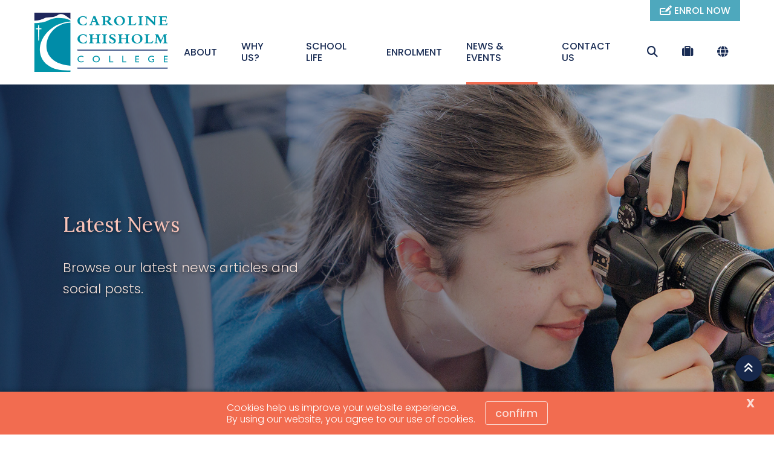

--- FILE ---
content_type: text/html; charset=utf-8
request_url: https://www.cccglenmorepark.catholic.edu.au/news-events/news?c=%7BA6E5DFD1-5CA4-4F89-9C52-BA1F15691712%7D
body_size: 18693
content:



<!DOCTYPE html>
<html lang="en">
<head>
<link href="/-/media/base-themes/main-theme/styles/optimized-min.css?t=20210706T055601Z" rel="stylesheet" /><link href="/-/media/themes/cedp/shared/cedpshared/styles/pre-optimized-min.css?t=20251126T215040Z" rel="stylesheet" />    
    


    <title>Latest News | Caroline Chisholm Glenmore Park</title>


<link rel="canonical" href="https://www.cccglenmorepark.catholic.edu.au/news-events/news" />



    <link href="/-/media/project/cedp/shared/favicons/icon-ccc.ico" rel="shortcut icon" />



<meta property="og:title"  content="Latest News" /><meta property="og:url"  content="https://www.cccglenmorepark.catholic.edu.au/news-events/news?c=%7BA6E5DFD1-5CA4-4F89-9C52-BA1F15691712%7D" /><meta property="og:description"  content="Browse our latest news articles and social posts." /><meta property="og:image"  content="https://www.cccglenmorepark.catholic.edu.au/-/media/project/cedp/cccglenmoreparksxa/images/page-images/2023-rectangles/listingimage-news.jpg" /><meta property="og:type"  content="website" />


<meta  name="description" content="Discover what life is like at Caroline Chisholm Glenmore Park by browsing our latest news articles and social posts." /><meta  name="keywords" content="Caroline Chisholm Catholic College Latest News, Education News, Parent Information, Social Media, Caroline Chisholm Catholic College Glenmore Park, Catholic Schools Parramatta Diocese, CSPD, CEDP, Catholic Education Diocese of Parramatta, CathEd Parra" />


<meta property="twitter:title"  content="Latest News" /><meta property="twitter:card"  content="summary_large_image" />

    <meta name="viewport" content="width=device-width, initial-scale=1"/>




<!-- fonts -->
<link rel="preconnect" href="https://fonts.gstatic.com" crossorigin>
<link href="https://fonts.googleapis.com/css2?family=Fira+Sans:wght@300;500;700;800&family=Poppins:wght@300;500;700;800&family=Lora:wght@400&display=swap" rel="stylesheet" type='text/css' “media="print" onload="this.onload=null;this.media='all'" data-font="Poppins:wght@300;500;700;800">

<!-- theme styles -->
<style type="text/css">:root {--font:'Poppins';--font-headings:'Lora';--font-fontawesome:fa-solid;}.ch-theme--shared-transparent {}.ch-theme--shared-transparent-with-white-text {--primary:#ff0000;--text:#ffffff;--text-alternate:#ffffff;--text-headings:#ffffff;--text-cta-interact:#000000;}.ch-theme--dark {}.ch-theme--shared-black {--primary:#ffffff;--secondary:#ffffff;--accent:#4d4b4c;--background:#000000;--background-hsl:0, 0%, 0%;--text:#ffffff;--text-alternate:#ffffff;--text-headings:#ffffff;--text-cta-interact:#000000;}.ch-theme--shared-white {--primary:#273d6c;--secondary:#a59b78;--accent:#f3f1ef;--supp1:#273d6c;--supp2:#a59b78;--background:#ffffff;--background-hsl:0, 0%, 100%;--text:#231f20;--text-alternate:#ffffff;--text-headings:#231f20;--text-cta-interact:#ffffff;}.ch-theme--shared-white-mid {--primary:#273d6c;--secondary:#a59b78;--accent:#fcfbfb;--supp1:#273d6c;--supp2:#a59b78;--background:#f3f1ef;--background-hsl:30, 14.28572%, 94.5098%;--text:#231f20;--text-alternate:#ffffff;--text-headings:#231f20;--text-cta-interact:#f3f1ef;}.ch-theme--shared-blue-light {--primary:#a59b78;--secondary:#ffffff;--accent:#7584a1;--supp1:#a59b78;--supp2:#ffffff;--background:#5d6e91;--background-hsl:220.3846, 21.84874%, 46.66667%;--text:#ffffff;--text-alternate:#ffffff;--text-headings:#ffffff;--text-cta-interact:#5d6e91;}.ch-theme--shared-blue-main {--primary:#a59b78;--secondary:#ffffff;--accent:#475a82;--supp1:#a59b78;--supp2:#ffffff;--background:#273d6c;--background-hsl:220.8696, 46.93877%, 28.82353%;--text:#ffffff;--text-alternate:#ffffff;--text-headings:#ffffff;--text-cta-interact:#273d6c;}.ch-theme--shared-blue-mid {--primary:#a59b78;--secondary:#ffffff;--accent:#3f4d6b;--supp1:#a59b78;--supp2:#ffffff;--background:#1d2e51;--background-hsl:220.3846, 47.27273%, 21.56863%;--text:#ffffff;--text-alternate:#ffffff;--text-headings:#ffffff;--text-cta-interact:#1d2e51;}.ch-theme--shared-blue-dark {--primary:#a59b78;--secondary:#ffffff;--accent:#364054;--supp1:#a59b78;--supp2:#ffffff;--background:#131e36;--background-hsl:221.1429, 47.9452%, 14.31373%;--text:#ffffff;--text-alternate:#ffffff;--text-headings:#ffffff;--text-cta-interact:#131e36;}.ch-theme--shared-gray {--primary:#273d6c;--secondary:#ffffff;--accent:#949697;--supp1:#273d6c;--supp2:#ffffff;--background:#aeb0b2;--background-hsl:210, 2.531646%, 69.01961%;--text:#ffffff;--text-alternate:#ffffff;--text-headings:#ffffff;--text-cta-interact:#aeb0b2;}.ch-theme--shared-green {--primary:#273d6c;--secondary:#ffffff;--accent:#77a548;--supp1:#273d6c;--supp2:#ffffff;--background:#8cc255;--background-hsl:89.72477, 47.18615%, 54.70588%;--text:#ffffff;--text-alternate:#ffffff;--text-headings:#ffffff;--text-cta-interact:#8cc255;}.ch-theme--shared-dark-green {--primary:#273d6c;--secondary:#ffffff;--accent:#547433;--supp1:#273d6c;--supp2:#ffffff;--background:#699140;--background-hsl:89.62963, 38.75598%, 40.98039%;--text:#ffffff;--text-alternate:#ffffff;--text-headings:#ffffff;--text-cta-interact:#699140;}.ch-theme--shared-gold {--primary:#273d6c;--secondary:#ffffff;--accent:#8c8466;--supp1:#273d6c;--supp2:#ffffff;--background:#a59b78;--background-hsl:46.66667, 20%, 55.88235%;--text:#ffffff;--text-alternate:#9d1d96;--text-headings:#ffffff;--text-cta-interact:#a59b78;}.ch-theme--shared-yellow {--primary:#273d6c;--secondary:#ffffff;--accent:#ffefa0;--supp1:#273d6c;--supp2:#ffffff;--background:#ffde40;--background-hsl:49.63351, 100%, 62.54902%;--text:#231f20;--text-alternate:#ffffff;--text-headings:#231f20;--text-cta-interact:#ffde40;}.ch-theme--header-images {--primary:#a2a9b7;--secondary:#ffffff;--accent:#121f3b;--supp1:#ffffff;--supp2:#ffffff;--background:#16274a;--background-hsl:220.3846, 54.16667%, 18.82353%;--text:#f3e0d9;--text-alternate:#16274a;--text-headings:#fac4b9;--text-cta-interact:#f26c50;}.ch-theme--primary-navy-main {--primary:#a5aec1;--secondary:#ffffff;--accent:#192c54;--supp1:#ffffff;--supp2:#ffffff;--background:#1d3463;--background-hsl:220.2857, 54.6875%, 25.09804%;--text:#ffffff;--text-alternate:#1d3463;--text-headings:#ffffff;--text-cta-interact:#1d3463;}.ch-theme--primary-navy-mid {--primary:#a2a9b7;--secondary:#ffffff;--accent:#121f3b;--supp1:#ffffff;--supp2:#ffffff;--background:#16274a;--background-hsl:220.3846, 54.16667%, 18.82353%;--text:#ffffff;--text-alternate:#16274a;--text-headings:#ffffff;--text-cta-interact:#16274a;}.ch-theme--primary-navy-dark {--primary:#9fa3ad;--secondary:#ffffff;--accent:#0a1325;--supp1:#ffffff;--supp2:#ffffff;--background:#0e1a31;--background-hsl:219.4286, 55.55556%, 12.35294%;--text:#ffffff;--text-alternate:#0e1a31;--text-headings:#ffffff;--text-cta-interact:#0e1a31;}.ch-theme--secondary-teal-main {--primary:#a1d1dc;--secondary:#ffffff;--accent:#117d97;--supp1:#ffffff;--supp2:#ffffff;--background:#138ba8;--background-hsl:191.6779, 79.67915%, 36.66667%;--text:#ffffff;--text-alternate:#138ba8;--text-headings:#ffffff;--text-cta-interact:#138ba8;}.ch-theme--secondary-teal-mid {--primary:#9fc3cb;--secondary:#ffffff;--accent:#0d5d71;--supp1:#ffffff;--supp2:#ffffff;--background:#0e687e;--background-hsl:191.7857, 79.99999%, 27.45098%;--text:#ffffff;--text-alternate:#0e687e;--text-headings:#ffffff;--text-cta-interact:#0e687e;}.ch-theme--secondary-teal-dark {--primary:#9db5bb;--secondary:#ffffff;--accent:#07343f;--supp1:#ffffff;--supp2:#ffffff;--background:#094554;--background-hsl:192, 80.64516%, 18.23529%;--text:#ffffff;--text-alternate:#094554;--text-headings:#ffffff;--text-cta-interact:#094554;}.ch-theme--neutral-grey-main {--primary:#ffffff;--secondary:#ffffff;--accent:#9c9ea0;--supp1:#ffffff;--supp2:#ffffff;--background:#aeb0b2;--background-hsl:210, 2.531646%, 69.01961%;--text:#ffffff;--text-alternate:#aeb0b2;--text-headings:#ffffff;--text-cta-interact:#aeb0b2;}.ch-theme--offset-sky-main {--primary:#d2eff5;--secondary:#138ba8;--accent:#80c7d6;--supp1:#138ba8;--supp2:#138ba8;--background:#8ed6e5;--background-hsl:190.3448, 62.58992%, 72.74509%;--text:#1d3463;--text-alternate:#8ed6e5;--text-headings:#1d3463;--text-cta-interact:#f7ce47;}.ch-theme--offset-sky-lighter {--primary:#ddf3f7;--secondary:#138ba8;--accent:#9ad0dd;--supp1:#138ba8;--supp2:#138ba8;--background:#aae0ec;--background-hsl:190.9091, 63.46153%, 79.60784%;--text:#1d3463;--text-alternate:#aae0ec;--text-headings:#1d3463;--text-cta-interact:#aae0ec;}.ch-theme--offset-sky-lightest {--primary:#e9f7fa;--secondary:#138ba8;--accent:#b2d9e1;--supp1:#138ba8;--supp2:#138ba8;--background:#c7ebf2;--background-hsl:189.7674, 62.31886%, 86.47059%;--text:#1d3463;--text-alternate:#aae0ec;--text-headings:#1d3463;--text-cta-interact:#aae0ec;}.ch-theme--highlight-salmon-main {--primary:#fac4b9;--secondary:#ffffff;--accent:#d15d45;--supp1:#ffffff;--supp2:#ffffff;--background:#f26c50;--background-hsl:10.37037, 86.17021%, 63.13726%;--text:#ffffff;--text-alternate:#f26c50;--text-headings:#ffffff;--text-cta-interact:#f26c50;}.ch-theme--pink {--primary:#f9e6e0;--secondary:#ffffff;--accent:#f4cdc2;--supp1:#ffffff;--supp2:#ffffff;--background:#f3e0d9;--background-hsl:16.15385, 52%, 90.19608%;--text:#231f20;--text-alternate:#f1c0b1;--text-headings:#231f20;--text-cta-interact:#f1c0b1;}.ch-theme--white-main {--primary:#f26c50;--secondary:#138ba8;--accent:#f5f9ff;--supp1:#f26c50;--supp2:#f26c50;--background:#ffffff;--background-hsl:0, 0%, 100%;--text:#231f20;--text-alternate:#ffffff;--text-headings:#1d3463;--text-cta-interact:#ffffff;}.ch-theme--white-mid {--primary:#f26c50;--secondary:#138ba8;--accent:#ecf3ff;--supp1:#f26c50;--supp2:#f26c50;--background:#f5f9ff;--background-hsl:216, 100%, 98.03922%;--text:#231f20;--text-alternate:#ffffff;--text-headings:#1d3463;--text-cta-interact:#f5f9ff;}.ch-theme--white-dark {--primary:#f26c50;--secondary:#138ba8;--accent:#dbe6f9;--supp1:#f26c50;--supp2:#f26c50;--background:#ecf3ff;--background-hsl:217.8947, 100%, 96.27451%;--text:#231f20;--text-alternate:#ffffff;--text-headings:#1d3463;--text-cta-interact:#ecf3ff;}.ch-theme--menus {--primary:#f26c50;--secondary:#f26c50;--accent:#192c54;--supp1:#ffffff;--supp2:#ffffff;--background:#1d3463;--background-hsl:220.2857, 54.6875%, 25.09804%;--text:#ffffff;--text-alternate:#ffffff;--text-headings:#ffffff;--text-cta-interact:#f26c50;}.ch-theme--calendar {--primary:#f26c50;--secondary:#ffffff;--accent:#ecf3ff;--supp1:#1d3463;--background:#ffffff;--background-hsl:0, 0%, 100%;--text:#231f20;--text-alternate:#ffffff;--text-headings:#ffffff;--text-cta-interact:#ffffff;}.ch-theme--charcoal-main {--primary:#a7a5a6;--secondary:#ffffff;--accent:#3f3c3d;--supp1:#ffffff;--supp2:#ffffff;--background:#231f20;--background-hsl:345, 6.060608%, 12.94118%;--text:#ffffff;--text-alternate:#231f20;--text-headings:#ffffff;--text-cta-interact:#231f20;}.ch-theme--transparent-on-light {--primary:#f26c50;--secondary:#138ba8;--accent:#ecf3ff;--supp1:#f26c50;--supp2:#f26c50;--text:#231f20;--text-alternate:#ffffff;--text-headings:#1d3463;--text-cta-interact:#ffffff;}</style>




<!-- Google Tag Manager -->
        <script>(function(w,d,s,l,i){w[l]=w[l]||[];w[l].push({'gtm.start':new Date().getTime(),event:'gtm.js'});var f=d.getElementsByTagName(s)[0],j=d.createElement(s),dl=l!='dataLayer'?'&l='+l:'';j.async=true;j.src='https://www.googletagmanager.com/gtm.js?id='+i+dl;f.parentNode.insertBefore(j,f);})(window,document,'script','dataLayer','GTM-KLX9SJ3');</script>
<!-- End Google Tag Manager -->
</head>
<body class="default-device bodyclass">
    


<!-- Google Tag Manager (noscript) -->
            <noscript><iframe src="https://www.googletagmanager.com/ns.html?id=GTM-KLX9SJ3" height="0" width="0" style="display:none;visibility:hidden"></iframe></noscript>
<!-- End Google Tag Manager (noscript) -->
    
<!-- #wrapper -->
<div id="wrapper">
    <!-- #header -->
    <header>
        <div id="header">
            

<div class="component  ch-container--full-bleed ch-theme--menus ch-component--p-none  tall-logo ch-header"  id="94ae617775aa4785ad0c6d4f91578fc9" style="">
    
<div class="component-content container">
    <div class="row">
        <div class="col-12">
    <div class="component ch-logo">
        <div class="component-content">
<a href="/"><img src="/-/media/project/cedp/shared/logos-and-crests/svg/crest-caroline-chisholm-taller.svg?h=304&amp;iar=0&amp;w=700&amp;hash=4CA6506A7628981B9BA6685AAA30CFB6" alt="Caroline Chisholm College Glenmore Park" width="700" height="304" /></a>
<script type="application/ld+json">
{
  "@context": "https://schema.org",
  "@type": "Organization",
  "url": "/",
  "logo": "/-/media/project/cedp/shared/logos-and-crests/svg/crest-caroline-chisholm-taller.svg"
}
</script>
        </div>
    </div>

<div class="component ch-header-buttons ch-header-buttons-js ch-theme--secondary-teal-main">
    <div class="component-content">

    <div class="ch-header-buttons__container"><a class="ch-btn ch-btn--icon-left" href="https://info.parra.catholic.edu.au/enrolment-pack/cccglenmorepark" target="_blank">
            <i class="ch-u-icon fa-solid fa-pen-field"></i>
            <span>ENROL NOW</span>
            </a></div>

    </div>
</div>
<div class="component  ch-container-naked tall-logo ch-header-container ch-header-container-js"  id="fc5518c3f4484bef8c31dae40be45e39" style="">
    
<div class="component-content">
    <div class="component ch-navigation navigation-title navigation-main navigation-main-vertical">
        <div class="component-content">
            <nav>
<ul class="clearfix">
        <li class=" level1 submenu item0 odd first rel-level1">
<a class="ch-header-submenu-js" href="/about">
    ABOUT
    
    <span class="ch-navigation__mobile-chevron"><i class="fa-solid fa-chevron-down"></i></span>
</a>

    <div class="ch-card__wrapper ch-navigation__card-wrapper" data-id="mega-nav-{02A8ED4F-DADF-473E-8FDE-F3160B7BA883}">
        
            <div class="ch-card__media">
                <a href="/why-us">
                    <img alt="About" class="ch-card__img" loading="lazy" src="/-/media/project/cedp/cccglenmoreparksxa/images/page-images/2023-rectangles/listingimage-whyus.jpg" />
                </a>
            </div>
        
        
            <div class="ch-card__container">
                
                    <div class="ch-card__content">
                        <h5 class="ch-card__title">
                            <span>Let us show you why we&#39;re the right school for your daughter.</span>
                        </h5>
                    </div>
                
                
                    <div class="ch-card__cta mt-8">
                        <a class="ch-btn" href="/why-us">
                            <span>Why Us?</span> <i class="ch-u-icon fa-solid fa-arrow-right"></i>
                        </a>
                    </div>
                
            </div>
        
    </div>


<ul class="clearfix">
        <li class=" level2 item0 odd first rel-level2">
<a href="/about/principals-welcome">
    <span class="navigation-icon">
            <i class="ch-u-icon fa-solid fa-user-tie"></i>
        
    </span>
    <span class="navigation-title">Principal&#39;s Welcome</span>
    <span class="navigation-tagline">A welcome message from Caroline Chisholm&#39;s Principal, Tania Cairns.</span>
</a>

        </li>
        <li class=" level2 item1 even rel-level2">
<a href="/about/our-story">
    <span class="navigation-icon">
            <i class="ch-u-icon fa-solid fa-book-open-cover"></i>
        
    </span>
    <span class="navigation-title">Our Story</span>
    <span class="navigation-tagline">Transforming the learning of each student every day.</span>
</a>

        </li>
        <li class=" level2 item2 odd rel-level2">
<a href="/about/dedicated-teachers">
    <span class="navigation-icon">
            <i class="ch-u-icon fa-solid fa-chalkboard-teacher"></i>
        
    </span>
    <span class="navigation-title">Dedicated Teachers</span>
    <span class="navigation-tagline">Inspired learning starts with highly motivated and professional teachers.</span>
</a>

        </li>
        <li class=" level2 item3 even rel-level2">
<a href="/about/facilities-and-resources">
    <span class="navigation-icon">
            <i class="ch-u-icon fa-solid fa-street-view"></i>
        
    </span>
    <span class="navigation-title">Facilities and Resources</span>
    <span class="navigation-tagline">Take a 360&#176; virtual tour and discover our amazing facilities.</span>
</a>

        </li>
        <li class=" level2 item4 odd last rel-level2">
<a href="/about/policies-and-procedures">
    <span class="navigation-icon">
            <i class="ch-u-icon fa-solid fa-file-alt"></i>
        
    </span>
    <span class="navigation-title">Policies and Procedures</span>
    <span class="navigation-tagline">The framework in which our school operates.</span>
</a>

        </li>
</ul>

        </li>
        <li class=" level1 item1 even rel-level1">
<a class="ch-header-submenu-js" href="/why-us">
    WHY US?
    
    <span class="ch-navigation__mobile-chevron"><i class="fa-solid fa-chevron-down"></i></span>
</a>


        </li>
        <li class=" level1 submenu item2 odd rel-level1">
<a class="ch-header-submenu-js" href="/school-life">
    SCHOOL LIFE
    
    <span class="ch-navigation__mobile-chevron"><i class="fa-solid fa-chevron-down"></i></span>
</a>

    <div class="ch-card__wrapper ch-navigation__card-wrapper" data-id="mega-nav-{46A0CED1-B9A9-4CC9-9B7A-4C3AE5120A2D}">
        
            <div class="ch-card__media">
                <a href="/enrolment">
                    <img alt="School Life" class="ch-card__img" loading="lazy" src="/-/media/project/cedp/cccglenmoreparksxa/images/page-images/2023-rectangles/listingimage-enrolment.jpg" />
                </a>
            </div>
        
        
            <div class="ch-card__container">
                
                    <div class="ch-card__content">
                        <h5 class="ch-card__title">
                            <span>Thinking of enrolling? We would love to welcome you. Let us help you get started on the enrolment process.</span>
                        </h5>
                    </div>
                
                
                    <div class="ch-card__cta mt-8">
                        <a class="ch-btn" href="/enrolment">
                            <span>Enrolment</span> <i class="ch-u-icon fa-solid fa-arrow-right"></i>
                        </a>
                    </div>
                
            </div>
        
    </div>


<ul class="clearfix">
        <li class=" level2 item0 odd first rel-level2">
<a href="/school-life/student-wellbeing">
    <span class="navigation-icon">
            <i class="ch-u-icon fa-solid fa-user-shield"></i>
        
    </span>
    <span class="navigation-title">Student Wellbeing</span>
    <span class="navigation-tagline">Student happiness and safety are our top priorities.</span>
</a>

        </li>
        <li class=" level2 item1 even rel-level2">
<a href="/school-life/our-faith-journey">
    <span class="navigation-icon">
            <i class="ch-u-icon fa-solid fa-cross"></i>
        
    </span>
    <span class="navigation-title">Our Faith Journey</span>
    <span class="navigation-tagline">Connecting faith, learning and life.</span>
</a>

        </li>
        <li class=" level2 item2 odd rel-level2">
<a href="/school-life/learning">
    <span class="navigation-icon">
            <i class="ch-u-icon fa-solid fa fa-book"></i>
        
    </span>
    <span class="navigation-title">Learning</span>
    <span class="navigation-tagline">Contemporary learning preparing students for whatever the future holds.</span>
</a>

        </li>
        <li class=" level2 item3 even rel-level2">
<a href="/school-life/beyond-the-classroom">
    <span class="navigation-icon">
            <i class="ch-u-icon fa-solid fa-theater-masks"></i>
        
    </span>
    <span class="navigation-title">Beyond the Classroom</span>
    <span class="navigation-tagline">Extracurricular opportunities to unlock potential or pursue  a passion.</span>
</a>

        </li>
        <li class=" level2 item4 odd rel-level2">
<a href="/school-life/school-uniform">
    <span class="navigation-icon">
            <i class="ch-u-icon fa-solid fa-shopping-cart"></i>
        
    </span>
    <span class="navigation-title">School Uniform</span>
    <span class="navigation-tagline">Uniforms guidelines and purchasing.</span>
</a>

        </li>
        <li class=" level2 item5 even last rel-level2">
<a href="/school-life/parents-as-partners">
    <span class="navigation-icon">
            <i class="ch-u-icon fa-solid fa-handshake"></i>
        
    </span>
    <span class="navigation-title">Parents as Partners</span>
    <span class="navigation-tagline">Learn how you can help support your child’s learning.</span>
</a>

        </li>
</ul>

        </li>
        <li class=" level1 item3 even rel-level1">
<a class="ch-header-submenu-js" href="/enrolment">
    ENROLMENT
    
    <span class="ch-navigation__mobile-chevron"><i class="fa-solid fa-chevron-down"></i></span>
</a>

    <div class="ch-card__wrapper ch-navigation__card-wrapper" data-id="mega-nav-{605AAB9B-F848-4F0C-9589-5CF425AFD41E}">
        
            <div class="ch-card__media">
                <a href="/about/facilities-and-resources">
                    <img alt="Enrolment" class="ch-card__img" loading="lazy" src="/-/media/project/cedp/cccglenmoreparksxa/images/page-images/2023-rectangles/listingimage-facilities-03.jpg" />
                </a>
            </div>
        
        
            <div class="ch-card__container">
                
                    <div class="ch-card__content">
                        <h5 class="ch-card__title">
                            <span>Take a 360&#176; virtual tour and discover our amazing facilities.</span>
                        </h5>
                    </div>
                
                
                    <div class="ch-card__cta mt-8">
                        <a class="ch-btn" href="/about/facilities-and-resources">
                            <span>Facilities and Resources</span> <i class="ch-u-icon fa-solid fa-arrow-right"></i>
                        </a>
                    </div>
                
            </div>
        
    </div>


        </li>
        <li class=" level1 submenu item4 odd active rel-level1">
<a class="ch-header-submenu-js" href="/news-events">
    NEWS &amp; EVENTS
    
    <span class="ch-navigation__mobile-chevron"><i class="fa-solid fa-chevron-down"></i></span>
</a>

    <div class="ch-card__wrapper ch-navigation__card-wrapper" data-id="mega-nav-{00993575-DD95-4543-9018-6456F6B9078D}">
        
            <div class="ch-card__media">
                <a href="/news-events/compass-parent-portal">
                    <img alt="News & Events" class="ch-card__img" loading="lazy" src="/-/media/project/cedp/shared/st-demos/rectangles/listing-image-compass.jpg" />
                </a>
            </div>
        
        
            <div class="ch-card__container">
                
                    <div class="ch-card__content">
                        <h5 class="ch-card__title">
                            <span>Download our parent communication app.</span>
                        </h5>
                    </div>
                
                
                    <div class="ch-card__cta mt-8">
                        <a class="ch-btn" href="/news-events/compass-parent-portal">
                            <span>Compass Parent Portal</span> <i class="ch-u-icon fa-solid fa-arrow-right"></i>
                        </a>
                    </div>
                
            </div>
        
    </div>


<ul class="clearfix">
        <li class=" level2 item0 odd first active rel-level2">
<a href="/news-events/news">
    <span class="navigation-icon">
            <i class="ch-u-icon fa-solid fa-newspaper"></i>
        
    </span>
    <span class="navigation-title">Latest News</span>
    <span class="navigation-tagline">Browse our latest news articles and social posts.</span>
</a>

        </li>
        <li class=" level2 item1 even rel-level2">
<a href="/news-events/whats-on">
    <span class="navigation-icon">
            <i class="ch-u-icon fa-solid fa-calendar-alt"></i>
        
    </span>
    <span class="navigation-title">What&#39;s On</span>
    <span class="navigation-tagline">Current promotions and events for Caroline Chisholm College</span>
</a>

        </li>
        <li class=" level2 item2 odd rel-level2">
<a href="/news-events/term-dates">
    <span class="navigation-icon">
            <i class="ch-u-icon fa-solid fa-bell"></i>
        
    </span>
    <span class="navigation-title">Term Dates</span>
    <span class="navigation-tagline">School terms dates as well as NSW public holidays.</span>
</a>

        </li>
        <li class=" level2 item3 even rel-level2">
<a href="/news-events/gallery">
    <span class="navigation-icon">
            <i class="ch-u-icon fa-solid fa-camera"></i>
        
    </span>
    <span class="navigation-title">Gallery</span>
    <span class="navigation-tagline">View our photos showing school activities.</span>
</a>

        </li>
        <li class=" level2 item4 odd last rel-level2">
<a href="/news-events/compass-parent-portal">
    <span class="navigation-icon">
            <i class="ch-u-icon fa-solid fa-compass"></i>
        
    </span>
    <span class="navigation-title">Compass Parent Portal</span>
    <span class="navigation-tagline">Download our parent communication app.</span>
</a>

        </li>
</ul>

        </li>
        <li class=" level1 item5 even last rel-level1">
<a class="ch-header-submenu-js" href="/contact-us">
    CONTACT US
    
    <span class="ch-navigation__mobile-chevron"><i class="fa-solid fa-chevron-down"></i></span>
</a>


        </li>
</ul>

            </nav>
        </div>
    </div>
<div class="component ch-site-search-icon ch-header-utilities">
    <div class="component-content">
        <a href="/search"><i class="fa-solid fa-search"></i></a>
    </div>
</div>
<div class="component ch-link-with-icon-list ch-header-utilities ch-header-utilities-js">
    <div class="component-content">
            <i class="fa-solid fa-suitcase"></i>
                        <ul>
                <li class="item0 odd first">

    <a class="navigation-title" title="Compass" href="/news-events/compass-parent-portal" target=""title="Compass">
            <i class="ch-u-icon fa-solid fa-compass"></i>
        
        <span>Compass</span>
    </a>
                </li>
                <li class="item1 even">

    <a class="navigation-title" title="Caroline Chisholm Catholic College Newsletter Archive" href="https://newsletters.naavi.com/p/y50mEON/archive" target="_blank"title="Caroline Chisholm Catholic College Newsletter Archive">
            <i class="ch-u-icon fa-solid fa-newspaper"></i>
        
        <span>Newsletters</span>
    </a>
                </li>
                <li class="item2 odd">

    <a class="navigation-title" title="Term Dates and Public Holidays" href="/news-events/term-dates" target=""title="Term Dates and Public Holidays">
            <i class="ch-u-icon fa-solid fa-calendar-alt"></i>
        
        <span>Term Dates</span>
    </a>
                </li>
                <li class="item3 even">

    <a class="navigation-title" title="Uniform Shop" href="/school-life/school-uniform" target=""title="Uniform Shop">
            <i class="ch-u-icon fa-solid fa-tags"></i>
        
        <span>Uniform Shop</span>
    </a>
                </li>
                <li class="item4 odd">

    <a class="navigation-title" title="Caroline Chisholm Catholic College Careers Portal" href="https://caroline-chisholm.jobjump.com.au" target="_blank"title="Caroline Chisholm Catholic College Careers Portal">
            <i class="ch-u-icon fa-solid fa-hard-hat"></i>
        
        <span>Careers Portal</span>
    </a>
                </li>
                <li class="item5 even">

    <a class="navigation-title" title="eLibrary - Caroline Chisholm Glenmore Park" href="https://ceop.ent.sirsidynix.net.au/client/en_GB/2198 " target="_blank"title="eLibrary - Caroline Chisholm Glenmore Park">
            <i class="ch-u-icon fa-solid fa-book-open-cover"></i>
        
        <span>eLibrary</span>
    </a>
                </li>
                <li class="item6 odd">

    <a class="navigation-title" title="BYOD Portal" href="https://byod.carolinechisholm.nsw.edu.au/" target=""title="BYOD Portal">
            <i class="ch-u-icon fa-solid fa-laptop"></i>
        
        <span>BYOD Portal</span>
    </a>
                </li>
                <li class="item7 even">

    <a class="navigation-title" title="Caroline Chisholm College Glenmore Park SchoolTV" href="https://cccglenmorepark.catholic.schooltv.me" target="_blank"title="Caroline Chisholm College Glenmore Park SchoolTV">
            <i class="ch-u-icon fa-solid fa-video"></i>
        
        <span>SchoolTV</span>
    </a>
                </li>
                <li class="item8 odd last">

    <a class="navigation-title" title="Volunteer Training" href="https://www.parra.catholic.edu.au/VolunteerTraining" target="_blank"title="Volunteer Training">
            <i class="ch-u-icon fa-solid fa-laptop"></i>
        
        <span>Volunteer Training</span>
    </a>
                </li>
        </ul>
    </div>
</div>

    <div class="component ch-social-link-list">
        <div class="component-content">
            
                            <ul>
                        <li class="item0 odd first">
<a href="https://www.facebook.com/CarolineChisholmCollege/ " target="_blank" rel="me nofollow" title="Facebook Caroline Chisholm College Glenmore Park"><i class="ch-u-icon fa-brands fab fa-facebook-square"></i></a>                        </li>
                        <li class="item1 even">
<a href="https://www.instagram.com/carolinechisholmglenmorepark/" target="_blank" rel="me nofollow" title="Instagram Caroline Chisholm College Glenmore Park"><i class="ch-u-icon fa-brands fab fa-instagram-square"></i></a>                        </li>
                        <li class="item2 odd last">
<a href="https://www.youtube.com/@CarolineChisholmGlenmorePark" target="_blank" rel="me nofollow" title="YouTube Caroline Chisholm College Glenmore Park"><i class="ch-u-icon fa-brands fab fa-youtube-square"></i></a>                        </li>
                </ul>
        </div>
    </div>
</div>

</div>
    <div class="component ch-language-translator ch-header-utilities ch-language-translator-js">
        <div class="component-content">
<i class="fa-solid fa-globe"></i>
<ul>
    <li>
        <div id="google_translate_element" data-languages="en,zh-CN,zh-TW,ar,su,vi,fil,ko,es,ja,ml,gu,ne,pa,af"></div>
    </li>
    <span class="ch-language-translator-close ch-u-icon fa-solid fa-times"></span>
</ul>
        </div>
    </div>

<div class="component ch-link-with-icon ch-header-mobile-toggle ch-header-mobile-toggle--on ch-header-mobile-toggle-js">
    <div class="component-content">


    <a class="navigation-title" title="" href="" target=""><i class="ch-u-icon fa-solid fa-bars"></i>
        </a>    </div>
</div>
<div class="component ch-link-with-icon ch-header-mobile-toggle ch-header-mobile-toggle--off ch-header-mobile-toggle-js">
    <div class="component-content">


    <a class="navigation-title" title="" href="" target=""><i class="ch-u-icon fa-solid fa-times"></i>
        </a>    </div>
</div>        </div>
    </div>
</div>

</div>

        </div>
    </header>
    <!-- /#header -->
    <!-- #content -->
    <main>
        <div id="content">
            

<div class="component  ch-container-naked tall-logo"  id="4b3bdb92abe549cba6662cc9bec3adfd" style="">
    
<div class="component-content">

<div class="component ch-component ch-hero-carousel ch-component--p-none tall-logo"  id="d100f28409df40f98ce37846430d3bf4" style="">
    
    <div class="component-content">


<div class="ch-carousel ch-carousel-hero">
    <div
        class="ch-carousel__carousel ch-carousel-hero__carousel ch-carousel-js ch-component--height-regular"
        data-accessibility="false"
        data-arrows="false"
        data-autoplay="true"
        data-autoplay-speed="7000"
        data-dots="true"
        data-pause-on-hover="true"
    >
        <div class="ch-carousel__slide ch-carousel-hero__slide" style="--carousel-alpha:0.75;">
                

                
                    <img alt="Caroline Chisholm Catholic College Glenmore Park student using camera" class="ch-carousel-hero__bg ch-carousel-hero__bg-image ch-carousel-hero__bg-image-small" src="/-/media/project/cedp/cccglenmoreparksxa/images/page-images/2023-heros-mobile/news.jpg" loading="lazy" />
                

                
                    <img alt="Caroline Chisholm Catholic College Glenmore Park student using camera" class="ch-carousel-hero__bg ch-carousel-hero__bg-image ch-carousel-hero__bg-image-large" src="/-/media/project/cedp/cccglenmoreparksxa/images/page-images/2023-heros/news.jpg" loading="lazy" />
                

                

                <div class="ch-carousel-hero__slide-container ch-theme--header-images ch-carousel-hero__slide-container--100-fade left" style="background: linear-gradient(90deg, hsla(var(--background-hsl, 0, 0%, 0%), 0.75) 0%, transparent 100%);">
                    <div class="container  ">
                        <div class="row justify-content-md-start ch-carousel-hero__row--middle">
                            <div class="col-12 col-md-6 ">
                                <div class="ch-carousel-hero__content   mt-0 pt-0" style="">
                                    
                                        <h1 class="ch-carousel-hero__title  text-shadow-dark-loose" style="text-shadow: 0px 2px 4px rgb(0 0 0 / 0.5)">Latest News</h1>
                                        
                                        <p class="mb-0 text-shadow-dark-loose ch-carousel-hero__tagline" style="text-shadow: 0px 2px 4px rgb(0 0 0 / 0.5)">Browse our latest news articles and social posts.</p>
                                        
                                        

                                            

                                            

                                            

                                            

                                        
                                    
                                </div>
                            </div>
                        </div>
                    </div>
                </div>

            </div>
        
    </div>

</div>

<!-- find a school form leader placeholder -->


    </div>


</div>

<div class="component ch-component ch-info-panel ch-lazy-js ch-component--p-none tall-logo" data-background-image="/-/media/project/cedp/cccglenmoreparksxa/images/page-images/2023-parallax/stripes-01-02.jpg?h=768&amp;w=1170&amp;hash=5BA3615434CDE1F63745026E1635C51B" id="5bddb1c78495479db47b800e9d2bbdc5" style="">
    
    <div class="component-content">

<div class="ch-info-panel__wrapper">
    <div class="container">
        
        <div class="row">
            <div class="col-12">
                <div class="ch-info-panel__container ">

                    <div class="ch-info-panel__content ch-info-panel__content--middle flex-grow-1 text-center">
                    
                        <div class="ch-info-panel__copy ch-wysiwyg">
                            <p style="line-height:0px;">&nbsp;</p>
                        </div></div>

                </div>
            </div>
        </div>
    </div>
</div>
    </div>


</div>

<div class="component ch-component ch-mashup ch-theme--primary-navy-main ch-component--p-full tall-logo"  id="4aca66b239434da8865868f6281cc153" style="">
    
    <div class="component-content">
        <ul class="search-result-list">
            <li>
<div class="ch-card-list__wrapper ch-vue-card-list-mashup">
    
        <vue-mashup-listing
            api="/api/article/mashup/cards?si={1C3A369B-5ED9-4BD6-A666-F6B41B630893}&itemid={62E6C24C-AF37-404B-973A-AC7462A7C6E2}&d={715B2F7F-A4FA-4995-972F-D4EE9E24F8F4}"
            class="ch-vue-listing ch-vue-listing--mashup"
            :component-props='{socialList: [{&quot;icon&quot;:&quot;fab fa-facebook-square&quot;,&quot;url&quot;:&quot;https://www.facebook.com/CarolineChisholmCollege/ &quot;},{&quot;icon&quot;:&quot;fab fa-instagram-square&quot;,&quot;url&quot;:&quot;https://www.instagram.com/carolinechisholmglenmorepark/&quot;},{&quot;icon&quot;:&quot;fab fa-youtube-square&quot;,&quot;url&quot;:&quot;https://www.youtube.com/@CarolineChisholmGlenmorePark&quot;}], themeSequence: [&quot;ch-theme--white-main&quot;], linesOfText: "15"}'
            data-vuetify
            :listing-props='{filter1Items: [{&quot;value&quot;:&quot;{11A672D5-B265-4F20-A2C9-B011568E68EF}&quot;,&quot;text&quot;:&quot;News&quot;,&quot;IsActive&quot;:false},{&quot;value&quot;:&quot;{C0114FA5-46A3-49B6-B24B-9744BE071037}&quot;,&quot;text&quot;:&quot;Facebook&quot;,&quot;IsActive&quot;:false},{&quot;value&quot;:&quot;{56B6A66C-DC56-44E1-9035-EC5DE8E32188}&quot;,&quot;text&quot;:&quot;YouTube&quot;,&quot;IsActive&quot;:false}], filter1Placeholder: ["All News and Posts"], filter2Items: [{&quot;value&quot;:&quot;{63805332-BEE3-4059-B469-9D24D8DAC964}&quot;,&quot;text&quot;:&quot;Aboriginal Education&quot;,&quot;IsActive&quot;:false},{&quot;value&quot;:&quot;{326502DC-DC20-45BB-9905-4D5522C3ACC8}&quot;,&quot;text&quot;:&quot;Achievements&quot;,&quot;IsActive&quot;:false},{&quot;value&quot;:&quot;{67D055BB-78F7-463E-981F-82CF97C74291}&quot;,&quot;text&quot;:&quot;Agriculture&quot;,&quot;IsActive&quot;:false},{&quot;value&quot;:&quot;{3ABCD83F-BF89-4547-B11A-BE09C94F0F74}&quot;,&quot;text&quot;:&quot;Alumni&quot;,&quot;IsActive&quot;:false},{&quot;value&quot;:&quot;{A9C164FE-18FA-496B-8D07-EF764A21024F}&quot;,&quot;text&quot;:&quot;Assistant Principal&quot;,&quot;IsActive&quot;:false},{&quot;value&quot;:&quot;{63E90714-4CF2-4525-A2EF-44650D628114}&quot;,&quot;text&quot;:&quot;Building Works&quot;,&quot;IsActive&quot;:false},{&quot;value&quot;:&quot;{6AEEC71A-FF31-4CE1-9E1B-2A64B3EC1143}&quot;,&quot;text&quot;:&quot;Careers&quot;,&quot;IsActive&quot;:false},{&quot;value&quot;:&quot;{8F31A3AC-8491-4ED1-A654-8A89F2545922}&quot;,&quot;text&quot;:&quot;CSPD News&quot;,&quot;IsActive&quot;:false},{&quot;value&quot;:&quot;{5DA9C658-DB8F-4048-9721-F5EA7431D0E2}&quot;,&quot;text&quot;:&quot;CELC News&quot;,&quot;IsActive&quot;:false},{&quot;value&quot;:&quot;{09E17580-9FAA-49C2-9579-01BD50D58FFF}&quot;,&quot;text&quot;:&quot;COSHC News&quot;,&quot;IsActive&quot;:false},{&quot;value&quot;:&quot;{1AD0ECC8-1B4E-443B-BD5C-3A1987A44D1D}&quot;,&quot;text&quot;:&quot;Coronavirus&quot;,&quot;IsActive&quot;:false},{&quot;value&quot;:&quot;{FE94E702-60C6-4978-83B8-EED33B2460C5}&quot;,&quot;text&quot;:&quot;Creative Arts&quot;,&quot;IsActive&quot;:false},{&quot;value&quot;:&quot;{A4DDD83A-5EED-4C09-BE39-A6DC4F9F8B81}&quot;,&quot;text&quot;:&quot;Enrolment&quot;,&quot;IsActive&quot;:false},{&quot;value&quot;:&quot;{C950EF74-7ED3-42C6-A988-6830015A8263}&quot;,&quot;text&quot;:&quot;Chief Executive Officer&quot;,&quot;IsActive&quot;:false},{&quot;value&quot;:&quot;{DCFE2D1A-A6E3-4AE2-A67E-CDC8501F8256}&quot;,&quot;text&quot;:&quot;Extracurricular&quot;,&quot;IsActive&quot;:false},{&quot;value&quot;:&quot;{61FC0471-EFB1-430A-A42A-84FE32552790}&quot;,&quot;text&quot;:&quot;Garden&quot;,&quot;IsActive&quot;:false},{&quot;value&quot;:&quot;{DFF9765E-BCF6-4645-8C38-852AB7D6C943}&quot;,&quot;text&quot;:&quot;General&quot;,&quot;IsActive&quot;:false},{&quot;value&quot;:&quot;{F9B40635-A26E-431D-B3C8-D47CF4FB9EFF}&quot;,&quot;text&quot;:&quot;HSC&quot;,&quot;IsActive&quot;:false},{&quot;value&quot;:&quot;{34975FA8-BE0E-4261-B3CB-4FE0B81EDD7C}&quot;,&quot;text&quot;:&quot;ICT Trainees&quot;,&quot;IsActive&quot;:false},{&quot;value&quot;:&quot;{74777201-C554-46F8-A5DA-1911443EC9DE}&quot;,&quot;text&quot;:&quot;In The Media&quot;,&quot;IsActive&quot;:false},{&quot;value&quot;:&quot;{E1C7D677-4F42-4B77-9275-E6E03E539931}&quot;,&quot;text&quot;:&quot;Learning and Teaching&quot;,&quot;IsActive&quot;:false},{&quot;value&quot;:&quot;{EFE9C4BA-315E-420D-A8B2-244B03F21DB6}&quot;,&quot;text&quot;:&quot;Library&quot;,&quot;IsActive&quot;:false},{&quot;value&quot;:&quot;{A996683A-F64D-480F-9703-6D6752712710}&quot;,&quot;text&quot;:&quot;Literacy&quot;,&quot;IsActive&quot;:false},{&quot;value&quot;:&quot;{E8A799C9-E542-4922-A259-DF177E7F4CBB}&quot;,&quot;text&quot;:&quot;MLZ&quot;,&quot;IsActive&quot;:false},{&quot;value&quot;:&quot;{F403D605-9E26-4F15-9D00-3B0E164C707E}&quot;,&quot;text&quot;:&quot;Partnerships&quot;,&quot;IsActive&quot;:false},{&quot;value&quot;:&quot;{C615A5F2-63C1-4562-BE4A-21EFBDC10847}&quot;,&quot;text&quot;:&quot;Prayer and Reflection&quot;,&quot;IsActive&quot;:false},{&quot;value&quot;:&quot;{55A74396-A30F-43AC-B5F3-B5F2EE283B51}&quot;,&quot;text&quot;:&quot;PRC&quot;,&quot;IsActive&quot;:false},{&quot;value&quot;:&quot;{37772F1F-5F77-47C2-BAC2-57FBDAE98C9D}&quot;,&quot;text&quot;:&quot;Primary News&quot;,&quot;IsActive&quot;:false},{&quot;value&quot;:&quot;{C7E6E72F-5437-44AC-9A6D-8D3FA56BFF2D}&quot;,&quot;text&quot;:&quot;Principal&quot;,&quot;IsActive&quot;:false},{&quot;value&quot;:&quot;{B5297D55-580B-4D44-93BD-5F2594C5A6FD}&quot;,&quot;text&quot;:&quot;Promotions&quot;,&quot;IsActive&quot;:false},{&quot;value&quot;:&quot;{611D5059-F087-4D25-AF3B-0BF390009DD9}&quot;,&quot;text&quot;:&quot;School Events&quot;,&quot;IsActive&quot;:false},{&quot;value&quot;:&quot;{B981AD99-4F35-4569-9EDC-7CB3B2494B93}&quot;,&quot;text&quot;:&quot;School Excursions&quot;,&quot;IsActive&quot;:false},{&quot;value&quot;:&quot;{DDC34FD7-CDCC-4D46-8BF0-E1BDB1CF8BA5}&quot;,&quot;text&quot;:&quot;Science&quot;,&quot;IsActive&quot;:false},{&quot;value&quot;:&quot;{3AA881D4-95FF-4A28-9200-62F261DFB0A3}&quot;,&quot;text&quot;:&quot;Secondary News&quot;,&quot;IsActive&quot;:false},{&quot;value&quot;:&quot;{5CBC38C4-DF26-426C-B898-230088717A84}&quot;,&quot;text&quot;:&quot;Social Justice&quot;,&quot;IsActive&quot;:false},{&quot;value&quot;:&quot;{246573C0-0693-4354-96C4-EBB4F397A781}&quot;,&quot;text&quot;:&quot;Sport&quot;,&quot;IsActive&quot;:false},{&quot;value&quot;:&quot;{5137853B-8EA5-447F-B249-227FF5006C2B}&quot;,&quot;text&quot;:&quot;Technology and Media&quot;,&quot;IsActive&quot;:false},{&quot;value&quot;:&quot;{5082FCBC-7CA2-4962-905E-20A99F313EE2}&quot;,&quot;text&quot;:&quot;Uniforms&quot;,&quot;IsActive&quot;:false},{&quot;value&quot;:&quot;{959269C0-D065-4628-835D-5A048C23DEFF}&quot;,&quot;text&quot;:&quot;VET&quot;,&quot;IsActive&quot;:false},{&quot;value&quot;:&quot;{D06735F7-BAA0-4E4A-B711-81071DAC21A2}&quot;,&quot;text&quot;:&quot;Wellbeing&quot;,&quot;IsActive&quot;:false},{&quot;value&quot;:&quot;{A6E5DFD1-5CA4-4F89-9C52-BA1F15691712}&quot;,&quot;text&quot;:&quot;WYD&quot;,&quot;IsActive&quot;:true}], filter2Placeholder: ["All Categories"], noResultsMessage: ["No results found, please adjust your search and try again."], moreResultsCtaText: ["Show more"]}'
            v-cloak
        ></vue-mashup-listing>
    
</div>
            </li>
        </ul>
    </div>


</div>

<div class="component ch-component ch-card-list ch-lazy-js ch-theme--highlight-salmon-main ch-component--p-half tall-logo" data-background-image="/-/media/project/cedp/cccglenmoreparksxa/images/page-images/2023-parallax/pinkline-02.png?h=768&amp;w=1170&amp;hash=B753EBBD39E9653E7B6E2C6E7F02C847" id="918f04efcd4f42c294ca0f6b36db6d9a" style="">
    
    <div class="component-content">
<div class="ch-card-list__wrapper ch-card-list-card ch-card-list--2">
    <div class="container">
        
        <div class="row">
            <div class="col-12 px-sm-0">
                <div class="ch-card-list__container">
                    
                        <div class="ch-card ch-card-list__card ch-card-list-card__card  ch-card-list__card--gutters  "><div class="ch-card__wrapper"><div class="ch-card__container  text-left">
                                    <div class="ch-card__content"><h5 class="ch-card__title">
                                            
                                                <a href="/news-events/whats-on" target="">
                                                    <i class="ch-u-icon fa-fw fa-solid fa-calendar-alt "></i>
                                                    <span>School Calendar</span>
                                                </a>
                                            
                                        </h5><div class="ch-wysiwyg " style="">
                                            <p>Stay up-to-date with all of the upcoming sporting, community and academic events at Caroline Chisholm College.</p>
                                        </div>
                                    </div>
                                                    <div class="ch-card__cta">
                                                        <a class="ch-btn" href="/news-events/whats-on" target=""title="Caroline Chisholm Catholic College Glenmore Park School Calendar">
                                                            <span>View all events</span> <i class="ch-u-icon fa-solid fa-arrow-right"></i>
                                                        </a>
                                                    </div>
                                                </div>
                            </div>
                        </div>
                    
                        <div class="ch-card ch-card-list__card ch-card-list-card__card  ch-card-list__card--gutters  "><div class="ch-card__wrapper"><div class="ch-card__container  text-left">
                                    <div class="ch-card__content"><h5 class="ch-card__title">
                                            
                                                <a href="/news-events/term-dates" target="">
                                                    <i class="ch-u-icon fa-fw fa-solid fa-calendar-check "></i>
                                                    <span>Term Dates</span>
                                                </a>
                                            
                                        </h5><div class="ch-wysiwyg " style="">
                                            <p>School term dates and holidays are generally the same as government schools but can vary depending on each school's requirements.</p>
                                        </div>
                                    </div>
                                                    <div class="ch-card__cta">
                                                        <a class="ch-btn" href="/news-events/term-dates" target=""title="View term dates for Caroline Chisholm Catholic College Glenmore Park">
                                                            <span>View term dates</span> <i class="ch-u-icon fa-solid fa-arrow-right"></i>
                                                        </a>
                                                    </div>
                                                </div>
                            </div>
                        </div>
                    
                </div>
            </div>
        </div>
    </div>
</div>
    </div>


</div>

<div class="component ch-component ch-card-list ch-theme--white-main ch-component--p-full tall-logo"  id="1257879ffdbb4de3863241f53396b150" style="">
    
        <h2 class="ch-component__title ">
                <i class="ch-u-icon fab fa-instagram-square"></i>
            Instagram | Caroline Chisholm College                            <a class="ch-btn" href="https://www.instagram.com/carolinechisholmglenmorepark" title="Follow Caroline Chisholm on Instagram" target="_blank">More on Instagram</a>
        </h2>
    <div class="component-content">
        <ul class="search-result-list">
            <li>
<div class="ch-card-list__wrapper ch-card-list-tiled ch-card-list--3">
    <div class="container">
        
        <div class="row">
            <div class="col-12 px-sm-0">
                <div class="ch-card-list__container"><div class="ch-card ch-card-list__card ch-card-list-tiled__card  ch-card-list__card--gutters">
                            <div class="ch-card__wrapper">
                                    <div class="ch-card__media">
                                        
                                            
                                                <a href="https://www.instagram.com/reel/DTylW_dDxMo/" target="_blank">
                                            
                                            <img alt="17870708412518159-1" class="ch-card__img ch-card-list-tiled__card-img" src="/-/media/project/cedp/cccglenmoreparksxa/social-media-feeds/feedinstagram/2026/01/22/15/32/17870708412518159/17870708412518159-1.jpg" loading="lazy" />
                                            <i class="ch-u-icon ch-card__media-icon fa-brands fa-youtube"></i>
                                            
                                                </a>
                                            
                                            
                                        
                                    </div>
                                
                            </div>
                        </div>
                    <div class="ch-card ch-card-list__card ch-card-list-tiled__card  ch-card-list__card--gutters">
                            <div class="ch-card__wrapper">
                                    <div class="ch-card__media">
                                        
                                            
                                                <a href="https://www.instagram.com/p/DTtr1uTE_Yo/" target="_blank">
                                            <img alt="17929373682179383-1" class="ch-card__img ch-card-list-tiled__card-img" src="/-/media/project/cedp/cccglenmoreparksxa/social-media-feeds/feedinstagram/2026/01/20/15/31/17929373682179383/17929373682179383-1.jpg" loading="lazy" />
                                                </a>
                                            
                                        
                                    </div>
                                
                            </div>
                        </div>
                    <div class="ch-card ch-card-list__card ch-card-list-tiled__card  ch-card-list__card--gutters">
                            <div class="ch-card__wrapper">
                                    <div class="ch-card__media">
                                        
                                            
                                                <a href="https://www.instagram.com/reel/DSlaWtHj0nZ/" target="_blank">
                                            
                                            <img alt="18104891215707642-1" class="ch-card__img ch-card-list-tiled__card-img" src="/-/media/project/cedp/cccglenmoreparksxa/social-media-feeds/feedinstagram/2025/12/23/15/32/18104891215707642/18104891215707642-1.jpg" loading="lazy" />
                                            <i class="ch-u-icon ch-card__media-icon fa-brands fa-youtube"></i>
                                            
                                                </a>
                                            
                                            
                                        
                                    </div>
                                
                            </div>
                        </div>
                    <div class="ch-card ch-card-list__card ch-card-list-tiled__card  ch-card-list__card--gutters">
                            <div class="ch-card__wrapper">
                                    <div class="ch-card__media">
                                        
                                            
                                                <a href="https://www.instagram.com/p/DSlZ81HGLJY/" target="_blank">
                                            <img alt="18082081889134583-1" class="ch-card__img ch-card-list-tiled__card-img" src="/-/media/project/cedp/cccglenmoreparksxa/social-media-feeds/feedinstagram/2025/12/23/15/32/18082081889134583/18082081889134583-1.jpg" loading="lazy" />
                                                </a>
                                            
                                        
                                    </div>
                                
                            </div>
                        </div>
                    <div class="ch-card ch-card-list__card ch-card-list-tiled__card  ch-card-list__card--gutters">
                            <div class="ch-card__wrapper">
                                    <div class="ch-card__media">
                                        
                                            
                                                <a href="https://www.instagram.com/p/DSimMpbmJx2/" target="_blank">
                                            <img alt="18106429180647411-1" class="ch-card__img ch-card-list-tiled__card-img" src="/-/media/project/cedp/cccglenmoreparksxa/social-media-feeds/feedinstagram/2025/12/22/15/33/18106429180647411/18106429180647411-1.jpg" loading="lazy" />
                                                </a>
                                            
                                        
                                    </div>
                                
                            </div>
                        </div>
                    <div class="ch-card ch-card-list__card ch-card-list-tiled__card  ch-card-list__card--gutters">
                            <div class="ch-card__wrapper">
                                    <div class="ch-card__media">
                                        
                                            
                                                <a href="https://www.instagram.com/p/DScO06lCfFO/" target="_blank">
                                            <img alt="17971538351969538-1" class="ch-card__img ch-card-list-tiled__card-img" src="/-/media/project/cedp/cccglenmoreparksxa/social-media-feeds/feedinstagram/2025/12/19/15/33/17971538351969538/17971538351969538-1.jpg" loading="lazy" />
                                                </a>
                                            
                                        
                                    </div>
                                
                            </div>
                        </div>
                    
                </div>
            </div>
        </div>
    </div>
</div>
            </li>
        </ul>
    </div>


</div>

<div class="component ch-component ch-info-panel ch-lazy-js ch-component--p-none tall-logo" data-background-image="/-/media/project/cedp/cccglenmoreparksxa/images/page-images/2023-parallax/stripes-02-02.jpg?h=768&amp;w=1170&amp;hash=90669F6CFD41E2A9146728661B47E6F7" id="244bdf7872fe44b99b72f8dc5fb940ec" style="">
    
    <div class="component-content">

<div class="ch-info-panel__wrapper">
    <div class="container">
        
        <div class="row">
            <div class="col-12">
                <div class="ch-info-panel__container ">

                    <div class="ch-info-panel__content ch-info-panel__content--middle flex-grow-1 text-center">
                    
                        <div class="ch-info-panel__copy ch-wysiwyg">
                            <p style="line-height:0px;">&nbsp;</p>
                        </div></div>

                </div>
            </div>
        </div>
    </div>
</div>
    </div>


</div>
</div>

</div>

<div class="component  ch-cedp-column-splitter tall-logo"  id="a8dbbd5919a54b96b801d35ac676d084" style="">
    

<div class="container">
    <div class="row component ch-cedp-column-splitter">
            <div class="col-12">
                
<div class="component  ch-container-naked tall-logo"  id="300ff13a191f4b7e94a7988d282a6d7a" style="">
    
<div class="component-content">
</div>

</div>

<div class="component  ch-wysiwyg tall-logo"  id="69e74c0d2a1e4b8c96d6af8e0f439238" style="">
    
<div class="component-content">
</div>

</div>

<div class="component  ch-container-naked tall-logo"  id="c4dd34f7fa384cc4b6f4163192d7f447" style="">
    
<div class="component-content">
</div>

</div>

            </div>
            <div class="col-12">
                
<div class="component  ch-container-naked tall-logo"  id="bc68c80082434db3b188848e82c467cc" style="">
    
<div class="component-content">
</div>

</div>

            </div>
        <div class="ch-form-spinner-overlay" style="display:none;">
            <div class="ch-form-spinner"></div>
        </div>
    </div>
</div>

</div>

<div class="component  ch-container-naked tall-logo"  id="686a33b951364d0c94a200aa2234852c" style="">
    
<div class="component-content">
</div>

</div>

        </div>
    </main>
    <!-- /#content -->
    <!-- #footer -->
    <footer>
        <div id="footer">
            

<div class="component  ch-container--background-image ch-theme--menus ch-component--p-none ch-footer-slot-1 tall-logo"  id="695c31fb537844fa8ae382bc1c7ef94b" style="">
    

<div class="ch-footer-background-image-container" style="background-image: url(/-/media/project/cedp/cccglenmoreparksxa/images/page-images/2023-parallax/footer-11.png?h=768&amp;w=1170&amp;hash=A1F40EB5484C257CAB3B9EF11C983568)">
      <div class="component-content container">
           <div class="row">
                <div class="col-12">
    <div class="component navigation navigation-title">
        <div class="component-content">
            <nav>

<ul class="clearfix">
        <li class=" level0 submenu item0 odd first last active rel-level1 hide-first">
<div class="navigation-title field-navigationtitle"><a title="home" href="/">Home</a></div>
<ul class="clearfix">
        <li class=" level1 submenu item0 odd first rel-level2">
<div class="navigation-title field-navigationtitle"><a title="about" href="/about">ABOUT</a></div>
<ul class="clearfix">
        <li class=" level2 item0 odd first rel-level3">
<div class="navigation-title field-navigationtitle"><a title="principals-welcome" href="/about/principals-welcome">Principal&#39;s Welcome</a></div>
        </li>
        <li class=" level2 item1 even rel-level3">
<div class="navigation-title field-navigationtitle"><a title="our-story" href="/about/our-story">Our Story</a></div>
        </li>
        <li class=" level2 item2 odd rel-level3">
<div class="navigation-title field-navigationtitle"><a title="dedicated-teachers" href="/about/dedicated-teachers">Dedicated Teachers</a></div>
        </li>
        <li class=" level2 item3 even rel-level3">
<div class="navigation-title field-navigationtitle"><a title="facilities-and-resources" href="/about/facilities-and-resources">Facilities and Resources</a></div>
        </li>
        <li class=" level2 item4 odd last rel-level3">
<div class="navigation-title field-navigationtitle"><a title="policies-and-procedures" href="/about/policies-and-procedures">Policies and Procedures</a></div>
        </li>
</ul>

        </li>
        <li class=" level1 item1 even rel-level2">
<div class="navigation-title field-navigationtitle"><a title="why-us" href="/why-us">WHY US?</a></div>
        </li>
        <li class=" level1 submenu item2 odd rel-level2">
<div class="navigation-title field-navigationtitle"><a title="school-life" href="/school-life">SCHOOL LIFE</a></div>
<ul class="clearfix">
        <li class=" level2 item0 odd first rel-level3">
<div class="navigation-title field-navigationtitle"><a title="student-wellbeing" href="/school-life/student-wellbeing">Student Wellbeing</a></div>
        </li>
        <li class=" level2 item1 even rel-level3">
<div class="navigation-title field-navigationtitle"><a title="our-faith-journey" href="/school-life/our-faith-journey">Our Faith Journey</a></div>
        </li>
        <li class=" level2 item2 odd rel-level3">
<div class="navigation-title field-navigationtitle"><a title="learning" href="/school-life/learning">Learning</a></div>
        </li>
        <li class=" level2 item3 even rel-level3">
<div class="navigation-title field-navigationtitle"><a title="curriculum-offerings" href="/school-life/curriculum-offerings">Our Curriculum</a></div>
        </li>
        <li class=" level2 item4 odd rel-level3">
<div class="navigation-title field-navigationtitle"><a title="beyond-the-classroom" href="/school-life/beyond-the-classroom">Beyond the Classroom</a></div>
        </li>
        <li class=" level2 item5 even rel-level3">
<div class="navigation-title field-navigationtitle"><a title="our-library" href="/school-life/our-library">Our Library</a></div>
        </li>
        <li class=" level2 item6 odd rel-level3">
<div class="navigation-title field-navigationtitle"><a title="school-uniform" href="/school-life/school-uniform">School Uniform</a></div>
        </li>
        <li class=" level2 item7 even last rel-level3">
<div class="navigation-title field-navigationtitle"><a title="parents-as-partners" href="/school-life/parents-as-partners">Parents as Partners</a></div>
        </li>
</ul>

        </li>
        <li class=" level1 submenu item3 even rel-level2">
<div class="navigation-title field-navigationtitle"><a title="enrolment" href="/enrolment">ENROLMENT</a></div>
<ul class="clearfix">
        <li class=" level2 item0 odd first rel-level3">
<div class="navigation-title field-navigationtitle"><a title="school-fees" href="/enrolment/school-fees">School Fees</a></div>
        </li>
        <li class=" level2 item1 even last rel-level3">
<div class="navigation-title field-navigationtitle"><a title="financial-assistance" href="/enrolment/financial-assistance">Financial Assistance</a></div>
        </li>
</ul>

        </li>
        <li class=" level1 submenu item4 odd active rel-level2">
<div class="navigation-title field-navigationtitle"><a title="news-events" href="/news-events">NEWS &amp; EVENTS</a></div>
<ul class="clearfix">
        <li class=" level2 item0 odd first active rel-level3">
<div class="navigation-title field-navigationtitle"><a title="news" href="/news-events/news">Latest News</a></div>
        </li>
        <li class=" level2 item1 even rel-level3">
<div class="navigation-title field-navigationtitle"><a title="whats-on" href="/news-events/whats-on">What&#39;s On</a></div>
        </li>
        <li class=" level2 item2 odd rel-level3">
<div class="navigation-title field-navigationtitle"><a title="term-dates" href="/news-events/term-dates">Term Dates</a></div>
        </li>
        <li class=" level2 item3 even rel-level3">
<div class="navigation-title field-navigationtitle"><a title="gallery" href="/news-events/gallery">Gallery</a></div>
        </li>
        <li class=" level2 item4 odd last rel-level3">
<div class="navigation-title field-navigationtitle"><a title="compass-parent-portal" href="/news-events/compass-parent-portal">Compass Parent Portal</a></div>
        </li>
</ul>

        </li>
        <li class=" level1 submenu item5 even last rel-level2">
<div class="navigation-title field-navigationtitle"><a title="contact-us" href="/contact-us">CONTACT US</a></div>
<ul class="clearfix">
        <li class=" level2 item0 odd first last rel-level3">
<div class="navigation-title field-navigationtitle"><a title="positions-vacant" href="/contact-us/positions-vacant">Positions Vacant</a></div>
        </li>
</ul>

        </li>
</ul>

        </li>
</ul>

            </nav>
        </div>
    </div>

    <div class="component ch-social-link-list">
        <div class="component-content">
            
                            <ul>
                        <li class="item0 odd first">
<a href="https://www.facebook.com/CarolineChisholmCollege/ " target="_blank" rel="me nofollow" title="Facebook Caroline Chisholm College Glenmore Park"><i class="ch-u-icon fa-brands fab fa-facebook-square"></i></a>                        </li>
                        <li class="item1 even">
<a href="https://www.instagram.com/carolinechisholmglenmorepark/" target="_blank" rel="me nofollow" title="Instagram Caroline Chisholm College Glenmore Park"><i class="ch-u-icon fa-brands fab fa-instagram-square"></i></a>                        </li>
                        <li class="item2 odd last">
<a href="https://www.youtube.com/@CarolineChisholmGlenmorePark" target="_blank" rel="me nofollow" title="YouTube Caroline Chisholm College Glenmore Park"><i class="ch-u-icon fa-brands fab fa-youtube-square"></i></a>                        </li>
                </ul>
        </div>
    </div>
                </div>
           </div>
      </div>
 </div>

</div>

<div class="component  ch-container--full-bleed ch-theme--primary-navy-mid ch-component--p-none ch-footer-slot-2 tall-logo"  id="79391ac99e7f4bb9bdd5ded4763126c6" style="">
    
<div class="component-content container">
    <div class="row">
        <div class="col-12">

<div class="component image file-type-icon-media-link">
    <div class="component-content">
<a title="CEDP Logo White" href="https://www.parra.catholic.edu.au"><img src="/-/media/project/cedp/shared/logos-and-crests/svg/crest-csdp-horizontal-white.svg?h=283&amp;iar=0&amp;w=1042&amp;hash=DCC85A9C1D0E8BB9790455FD0CABC9F6" alt="Catholic Schools Parramatta Diocese Logo" width="1042" height="283" data-variantitemid="{D81C10D4-5836-46DD-8C23-62BB3B4089EA}" data-variantfieldname="Image" /></a>    </div>
</div>

<div class="component link-list">
    <div class="component-content">
        
                <ul>
                <li class="item0 odd first">
<div class="field-link"><a href="http://www.parra.catholic.edu.au/learning/specialised-learning/jarara/acknowledgement-of-country" data-variantitemid="{78F7573A-41CD-4E53-BDCF-D853620C371B}" title="Acknowledgement of Country" data-variantfieldname="Link" target="_blank">Acknowledgement of Country</a></div>                </li>
                <li class="item1 even">
<div class="field-link"><a href="https://parracatholic.org/" rel="noopener noreferrer" data-variantitemid="{E10CDAFB-6432-41EC-8EE8-4197E73E4AF8}" title="Catholic Diocese of Parramatta" data-variantfieldname="Link" target="_blank">Bishop&#39;s Office</a></div>                </li>
                <li class="item2 odd last">
<div class="field-link"><a href="http://www.parra.catholic.edu.au/privacy" data-variantitemid="{53E17A71-9567-4CF5-B0A8-87DA6437ACDA}" title="Privacy" data-variantfieldname="Link">Privacy</a></div>                </li>
        </ul>
    </div>
</div>


    <div class="component rich-text">
        <div class="component-content">
<p><a href="http://www.parra.catholic.edu.au/copyright">&copy; 2025 Catholic Schools Parramatta Diocese Ltd</a></p>        </div>
    </div>
<div class="ch-back-to-top ch-back-to-top-js">
    <i class="fa-solid fa-angles-up ch-u-icon" title="Go to top"></i>
</div>
        </div>
    </div>
</div>

</div>

        </div>
    </footer>
    <!-- /#footer -->
</div>
<!-- /#wrapper -->

    

<div class="component  ch-privacy-warning ch-theme--highlight-salmon-main ch-privacy-warning-slot tall-logo" >
    
    <div class="privacy-warning permisive" style="">
            <div class='close'>

                <a onclick="XA.cookies.removeCookieWarning();">X</a>
            </div>
        <div class="info">
            Cookies help us improve your website experience.<br>
By using our website, you agree to our use of cookies.
        </div>
        <div class="submit">

            <a onclick="XA.cookies.createCookie(&#39;privacy-notification&#39;, 1, 365);XA.cookies.removeCookieWarning();">Confirm</a>
        </div>
    </div>

</div>


    <script src="/Scripts/jquery-3.7.1.min.js"></script>
    <script src="/Scripts/jquery.validate.min.js"></script>
    <script src="/Scripts/jquery.validate.unobtrusive.min.js"></script>
    <script src="/Scripts/jquery.unobtrusive-ajax.min.js"></script>
    <script src="/sitecore%20modules/Web/ExperienceForms/scripts/form.validate.js"></script>
    <script src="/sitecore%20modules/Web/ExperienceForms/scripts/form.tracking.js"></script>
    <script src="/sitecore%20modules/Web/ExperienceForms/scripts/form.conditions.js"></script>
    <script>
        function scFormFindSpinner($form) {
            const $columnSplitter = $form.closest('.ch-cedp-column-splitter');
            const isInColumnSplitter = $columnSplitter.length > 0;
            if (isInColumnSplitter) {
                window.scFormCurrentSpinnerOverlay = $columnSplitter;
                return $columnSplitter.find('.ch-form-spinner-overlay');
            } else {
                window.scFormCurrentSpinnerOverlay = $form;
                return $form.find('.ch-form-spinner-overlay');
            }
        }

        function scFormAjaxBegin() {
            const $form = $(this);
            const $submitButton = $form.find('.form-group input[type="submit"]');
            if ($submitButton) {
                $submitButton.hide();
            }

            const $spinner = scFormFindSpinner($form);
            if ($spinner.length) {
                $overlay = window.scFormCurrentSpinnerOverlay;
                window.scFormCurrentSpinner = $spinner;

                if ($overlay.css('position') === 'static') {
                    $overlay.css('position', 'relative');
                    $spinner.show();
                }
            }
        }

        function scFormAjaxComplete() {
            scAttachAjaxEvents();

            const $form = $(this);
            const $submitButton = $form.find('.form-group input[type="submit"]');
            if ($submitButton) {
                $submitButton.show();
            }

            const $spinner = window.scFormCurrentSpinner;
            const $overlay = window.scFormCurrentSpinnerOverlay;

            if ($spinner.length) {
                $spinner.hide();
                $overlay.css('position', 'static');
            }
        }

        function scAttachAjaxEvents() {
            $('.ch-form form').each(function (index, elem) {
                $(elem).attr('data-ajax-begin', 'scFormAjaxBegin');
                $(elem).attr('data-ajax-complete', 'scFormAjaxComplete');
            });
        }

        jQuery(document).ready(function () {
            scAttachAjaxEvents();
        });
    </script>

<script src="/-/media/themes/cedp/shared/libs/core/scripts/optimized-min.js?t=20240709T003502Z"></script><script src="/-/media/base-themes/xa-api/scripts/optimized-min.js?t=20210706T055600Z"></script><script src="/-/media/base-themes/main-theme/scripts/optimized-min.js?t=20210706T055600Z"></script><script src="/-/media/base-themes/resolve-conflicts/scripts/optimized-min.js?t=20210706T055602Z"></script><script src="/-/media/themes/cedp/shared/cedpshared/scripts/pre-optimized-min.js?t=20251126T215040Z"></script>    <!-- /#wrapper -->
</body>
</html>

--- FILE ---
content_type: image/svg+xml
request_url: https://www.cccglenmorepark.catholic.edu.au/-/media/project/cedp/shared/logos-and-crests/svg/crest-caroline-chisholm-taller.svg?h=304&iar=0&w=700&hash=4CA6506A7628981B9BA6685AAA30CFB6
body_size: 12939
content:
<?xml version="1.0" encoding="utf-8"?>
<!-- Generator: Adobe Illustrator 28.0.0, SVG Export Plug-In . SVG Version: 6.00 Build 0)  -->
<svg version="1.1" id="Layer_1" xmlns="http://www.w3.org/2000/svg" xmlns:xlink="http://www.w3.org/1999/xlink" x="0px" y="0px"
	 viewBox="0 0 700 304" style="enable-background:new 0 0 700 304;" xml:space="preserve">
<style type="text/css">
	.st0{fill:#00ADEE;}
	.st1{fill:#FFFFFF;}
	.st2{fill:#0095A9;}
	.st3{fill:#001E61;stroke:#001E61;stroke-width:1.45674;}
	.st4{fill:#001E61;}
	.st5{fill-rule:evenodd;clip-rule:evenodd;fill:#20275C;}
	.st6{fill-rule:evenodd;clip-rule:evenodd;fill:#008CA8;}
	.st7{fill-rule:evenodd;clip-rule:evenodd;fill:#FFFFFF;stroke:#FFFFFF;stroke-width:4.12161;}
	.st8{fill:none;stroke:#FFFFFF;stroke-width:3.29726;}
	.st9{fill:#001E61;stroke:#001E61;stroke-width:1.65071;}
</style>
<g>
	<g>
		<rect x="0.78377" class="st1" width="186.53499" height="304.28287"/>
		<path class="st2" d="M71.18913,268.96942c-31.50388-23.28902-43.26662-55.80569-40.63813-89.44273
			c2.84464-35.36363,26.61382-77.3133,67.26944-103.80901c14.74557-9.60669,33.16976-17.56499,50.07137-22.55541
			c18.94705-5.59384,32.56171-6.57883,39.38657-6.65913v-4.41761c-15.19771-8.44826-28.50075-13.01923-58.42648-13.91134
			c-29.9659-0.89958-46.75198,7.80495-62.51009,15.36133C53.4031,49.74458,33.28011,53.5166,0.78377,54.68508v249.59779h186.53499
			v-9.19214c-0.78917,0.07025-1.57812,0.1181-2.36732,0.15079C141.64725,296.93262,101.9666,291.71344,71.18913,268.96942z"/>
		<path class="st5" d="M187.31876,0H0.78377v42.49261c29.20449-1.57298,41.34163-7.3526,54.00138-13.4263
			c16.15516-7.74448,42.39714,0.71121,65.33183-14.7731c26.67171-18.02225,48.65923,9.98108,64.3018,18.68561
			c0.96005,0.53779,1.93733,1.06041,2.89996,1.58327V0z"/>
		<path class="st6" d="M187.31876,52.43844c-31.55661,0.20354-56.64018,11.9614-77.41135,27.38011
			c-47.23188,35.0546-70.61404,118.68272-7.71206,165.19077c21.27654,15.73058,54.7579,24.36485,85.12341,26.41518V52.43844z"/>
		<polygon class="st7" points="10.26721,83.67831 23.25863,82.5878 24.44975,64.01283 25.57063,82.5878 38.56207,83.67831 
			25.5027,84.62318 24.34168,143.72588 23.18839,84.62318 		"/>
		<rect x="0.78377" class="st8" width="186.53499" height="304.28287"/>
	</g>
	<path class="st2" d="M269.62299,52.34914c-0.61484,3.82067-2.39319,9.37561-4.17719,13.14714
		c-1.18686-0.36918-2.66348-0.49829-4.40466-0.49829c-3.49435,0-7.19786,1.28574-12.78934,1.28574
		c-15.28773,0-27.09937-10.24936-27.09937-23.33413c0-13.29455,12.57451-23.67305,28.48337-23.67305
		c7.78183,0,12.82651,2.94063,14.30942,2.94063c0.60852,0,1.05203-0.19655,1.50058-0.70744h1.86401l0.6709,12.64252h-2.90411
		c-2.40515-7.15499-7.65897-11.18418-14.81966-11.18418c-10.64244,0-18.01291,7.77613-18.01291,19.19407
		c0,11.64533,8.16988,20.60262,18.83752,20.60262c6.84697,0,12.51277-3.83261,15.56429-10.41563H269.62299z"/>
	<path class="st2" d="M296.70413,48.61541L293.56,57.03096c-1.32855,3.6972-1.24857,5.43209,5.90015,5.43209h0.94681v2.81149
		h-19.71063v-2.81149h1.10745c3.56808,0,5.42645-1.58686,7.28986-6.64413l12.75906-34.43834l-0.83026-2.10405h10.99963
		l14.91226,36.67152c1.93146,4.78009,3.55548,6.22584,7.44354,6.51499v2.81149h-24.21356v-2.81149h2.6326
		c4.5155,0,5.19272-1.95601,3.70349-5.48126l-3.49435-8.36639H296.70413z M304.45505,27.73557l-6.26868,16.88718h13.08542
		L304.45505,27.73557z"/>
	<path class="st2" d="M362.10468,57.17837c0,3.69783,1.60574,5.28469,5.85669,5.28469h2.25775v2.81149h-26.05933v-2.81149h1.19315
		c4.54639,0,6.49042-1.0766,6.49042-5.28469V28.67106c0-3.48239-0.98462-5.49383-5.96756-5.49383h-1.57489v-2.82408
		c3.74634-0.20914,6.55783-0.36915,9.61566-0.572c4.1709-0.28285,9.51669-0.50459,12.20532-0.50459
		c10.9379,0,16.91174,1.37834,20.62723,4.98924c2.4606,2.36863,3.57434,5.13098,3.57434,8.22531
		c0,5.5058-4.0972,9.81847-11.0242,11.62704c4.94577,3.97441,7.51724,9.68935,12.81454,14.81403
		c3.05716,2.96519,5.12405,3.83261,9.82419,4.2566v2.80582c-1.62408,0.08-2.38696,0.08-4.61383,0.08
		c-9.22192,0-13.02936-1.28637-16.53632-4.68812c-3.72806-3.61722-8.02814-11.22077-12.82648-15.16428h-5.85669V57.17837z
		 M362.10468,43.17071h2.90344c9.01276,0,14.21744-2.66345,14.21744-10.39046c0-7.67158-6.02927-10.40306-13.25739-10.40306
		h-3.86349V43.17071z"/>
	<path class="st2" d="M435.93341,19c15.5397,0,26.5639,9.43671,26.5639,22.97128c0,12.84476-10.19958,24.31245-27.98508,24.31245
		c-17.12027,0-27.09875-10.61224-27.09875-22.73757C407.41348,29.22416,419.336,19,435.93341,19z M436.21625,63.18876
		c10.35397,0,15.20773-8.66754,15.20773-18.62144c0-11.63966-5.97952-22.46668-17.29916-22.46668
		c-9.42474,0-15.61972,7.08068-15.61972,17.98834C418.5051,53.88119,425.72122,63.18876,436.21625,63.18876z"/>
	<path class="st2" d="M515.56342,65.27454h-39.88873v-2.81149h1.23032c4.78638,0,6.18866-1.66119,6.18866-5.20468v-28.8765
		c0-4.2698-2.50974-5.20465-5.88062-5.20465h-1.40921v-2.82408h25.2536v2.82408h-2.17145c-3.86981,0-5.5184,1.66119-5.5184,5.04467
		v29.75651c0,2.66972,0.83029,3.31608,3.73438,3.31608h9.4556c4.9949,0,6.49609-2.36233,11.47272-8.58186h2.98413
		L515.56342,65.27454z"/>
	<path class="st2" d="M529.63281,20.35314h23.69128v2.82408h-1.27942c-4.00525,0-5.64752,1.66119-5.64752,5.43209v28.56905
		c0,3.54979,1.27313,5.28469,5.8075,5.28469h1.11945v2.81149h-23.69128v-2.81149h1.052c3.96179,0,5.45099-1.81493,5.45099-4.98294
		v-28.8708c0-3.7709-1.34119-5.43209-5.51837-5.43209h-0.98462V20.35314z"/>
	<path class="st2" d="M575.80273,56.60637c0,4.39897,1.41553,5.85669,7.39508,5.85669v2.81149H565.1723v-2.81149h0.44348
		c4.54004,0,5.6532-1.58686,5.6532-4.54638v-33.1526c-1.64227-1.10116-3.64807-1.58685-5.95496-1.58685v-2.82408h15.33685
		l30.39026,30.772V29.32306c0-5.21098-1.10748-6.14583-7.09961-6.14583h-0.72571v-2.82408h19.2124v2.82408h-0.74463
		c-4.61377,0-6.10236,0.93485-6.10236,3.6846v38.63446h-4.10919l-35.66931-36.17323V56.60637z"/>
	<path class="st2" d="M667.5033,24.34012h-16.30261v16.24715h12.07623c4.08466,0,5.56757-1.37834,5.56757-5.20468h3.00171v14.35854
		h-3.00171c0-3.88808-0.97205-5.17381-6.6933-5.17381h-10.9505v12.99281c0,3.08801,0.60291,3.73437,2.76239,3.73437h12.44537
		c4.81659,0,7.12982-1.29203,8.55096-7.34589h2.83606l-0.9046,11.32595h-44.8042v-2.81149h3.0332
		c4.32465,0,5.80688-1.66119,5.80688-5.20468V28.43671c0-3.89375-1.34113-5.25949-6.4715-5.25949h-0.73822v-2.82408h41.03326
		l0.71375,10.48307h-2.79321C671.89594,25.92698,670.92395,24.34012,667.5033,24.34012z"/>
	<path class="st2" d="M269.98016,144.38164c-0.59085,3.83267-2.39319,9.41847-4.1835,13.16544
		c-1.19315-0.36916-2.69427-0.50459-4.37378-0.50459c-3.51892,0-7.21046,1.27943-12.82713,1.27943
		c-15.25055,0-27.08676-10.21848-27.08676-23.32153c0-13.28194,12.55624-23.66044,28.50165-23.66044
		c7.73961,0,12.80885,2.92236,14.30373,2.92236c0.59659,0,1.03943-0.20348,1.4823-0.70177h1.85773l0.67719,12.62366h-2.91605
		c-2.36234-7.13612-7.66528-11.2088-14.78943-11.2088c-10.65504,0-18.01291,7.83161-18.01291,19.21867
		c0,11.65793,8.16991,20.60265,18.81294,20.60265c6.85265,0,12.49452-3.82004,15.57625-10.41505H269.98016z"/>
	<path class="st2" d="M315.80557,154.50755c3.94351,0,5.5795-1.65489,5.5795-5.55495v-12.86366h-24.56445v12.99911
		c0,3.82004,1.54404,5.41949,5.72757,5.41949h1.11942v2.81148h-23.93069v-2.81148h1.30402
		c3.78348,0,5.50012-1.65489,5.50012-5.26579v-28.77252c0-3.58633-1.62402-5.27209-5.59207-5.27209h-1.21207v-2.79322h23.93069
		v2.79322h-1.05768c-3.87613,0-5.78931,1.2366-5.78931,5.27209v11.36247h24.56445v-11.14073
		c0-4.01722-1.63599-5.49383-5.97952-5.49383h-0.65201v-2.79322h23.83243v2.79322h-1.32858
		c-3.78979,0-5.58014,1.39661-5.58014,5.27209v28.61882c0,3.7646,1.39032,5.41949,5.71497,5.41949h1.19376v2.81148h-23.83243
		v-2.81148H315.80557z"/>
	<path class="st2" d="M347.17413,112.40393h23.66611v2.79322h-1.26117c-4.0235,0-5.64752,1.68575-5.64752,5.43209v28.61252
		c0,3.53087,1.24289,5.26579,5.80753,5.26579h1.10117v2.81148h-23.66611v-2.81148h1.05768
		c3.91266,0,5.42648-1.79601,5.42648-4.98924v-28.88907c0-3.74634-1.34122-5.43209-5.51212-5.43209h-0.97205V112.40393z"/>
	<path class="st2" d="M382.24619,144.0314h2.91544c2.43036,7.16634,6.8476,10.83333,12.71625,10.83333
		c4.94641,0,8.66187-3.03889,8.66187-7.08699c0-10.74136-23.92438-10.37219-23.92438-24.69987
		c0-6.9213,6.24976-11.73793,15.14536-11.73793c5.71558,0,10.19391,1.85143,11.30136,1.85143
		c0.51657,0,0.97202-0.12914,1.62402-0.78745h1.5686l1.40289,11.7014h-2.9715c-1.62402-5.84472-6.4104-9.69563-12.12534-9.69563
		c-4.17725,0-7.27786,2.18405-7.27786,5.00751c0,6.61955,12.32883,7.85616,20.67068,15.93343
		c3.02628,2.98409,4.24463,6.07213,4.24463,9.56645c0,7.49271-6.98871,13.40482-15.84714,13.40482
		c-5.96756,0-11.38138-2.28862-12.75909-2.28862c-0.6709,0-1.18115,0.36916-1.53772,1.14462h-1.93207L382.24619,144.0314z"/>
	<path class="st2" d="M462.82364,154.50755c3.96811,0,5.5921-1.65489,5.5921-5.55495v-12.86366h-24.56445v12.99911
		c0,3.82004,1.56229,5.41949,5.70236,5.41949h1.15659v2.81148h-23.89981v-2.81148h1.24857c3.79608,0,5.5058-1.65489,5.5058-5.26579
		v-28.77252c0-3.58633-1.6297-5.27209-5.56693-5.27209h-1.18744v-2.79322h23.89981v2.79322h-1.052
		c-3.87546,0-5.80695,1.2366-5.80695,5.27209v11.36247h24.56445v-11.14073c0-4.01722-1.62399-5.49383-5.94928-5.49383h-0.67023
		v-2.79322H485.616v2.79322h-1.34116c-3.80746,0-5.59149,1.39661-5.59149,5.27209v28.61882c0,3.7646,1.41489,5.41949,5.7515,5.41949
		h1.18115v2.81148h-23.81976v-2.81148H462.82364z"/>
	<path class="st2" d="M524.88989,111.02622c15.56427,0,26.5639,9.44302,26.5639,22.95238
		c0,12.88823-10.17505,24.34331-27.98505,24.34331c-17.13293,0-27.07422-10.63048-27.07422-22.74323
		C496.39453,121.28122,508.27988,111.02622,524.88989,111.02622z M525.17902,155.23389
		c10.35394,0,15.20142-8.68077,15.20142-18.64665c0-11.60879-5.95496-22.46667-17.28088-22.46667
		c-9.45502,0-15.64426,7.09958-15.64426,18.01291C507.45529,145.90741,514.69592,155.23389,525.17902,155.23389z"/>
	<path class="st2" d="M601.55463,157.31903h-39.91956v-2.81148h1.26117c4.7738,0,6.1767-1.65489,6.1767-5.20406v-28.90166
		c0-4.24526-2.51038-5.20468-5.89948-5.20468h-1.3783v-2.79322h25.22894v2.79322h-2.15948c-3.8446,0-5.5058,1.68575-5.5058,5.04465
		v29.78741c0,2.68234,0.84918,3.32175,3.74634,3.32175h9.44934c4.97723,0,6.47778-2.3743,11.43683-8.59384h3.00171
		L601.55463,157.31903z"/>
	<path class="st2" d="M624.63678,121.6504h-0.1474l-1.6366,25.71473c-0.30743,4.76813-0.22742,7.06871,6.09039,7.14243v2.81148
		h-16.51172v-2.81148c5.79498-0.07372,5.94867-1.65489,6.33673-7.64072l1.62396-26.17586c0.23376-3.66696,0-5.25381-4.97723-5.49383
		v-2.79322h15.69971l14.50031,30.34111l13.95221-30.34111h16.00714v2.79322c-5.37665,0.28915-5.7395,0.28915-5.37665,5.49383
		l1.80292,26.67415c0.36853,6.06583,0.55945,6.72411,6.56976,7.14243v2.81148h-23.48151v-2.81148h1.27942
		c3.11261,0,5.70935,0,5.70935-4.67552c0-1.18117-0.06183-2.32516-0.12982-3.40175l-1.72229-25.67192h-0.15375l-16.67175,36.56067
		h-1.80225L624.63678,121.6504z"/>
	<path class="st2" d="M251.84442,228.43518c-4.15895-2.35036-7.75159-3.39607-11.63966-3.39607
		c-7.76355,0-13.50935,5.32185-13.50935,12.54994c0,7.36417,5.56123,12.47624,13.69394,12.47624
		c3.82634,0,7.98529-1.29834,11.81163-3.72177v5.17949c-3.30977,1.67378-6.93958,2.87952-12.24252,2.87952
		c-12.69736,0-18.26489-9.4865-18.26489-16.36432c0-10.0276,7.79446-17.38547,18.54837-17.38547
		c3.46916,0,6.99438,0.86177,11.60249,2.71321V228.43518z"/>
	<path class="st2" d="M316.60498,220.65274c11.16592,0,18.21008,7.74529,18.21008,16.87457
		c0,8.86534-6.83502,16.87521-18.2775,16.87521c-11.08594,0-18.08661-7.94876-18.08661-16.87521
		C298.45096,228.43518,305.6488,220.65274,316.60498,220.65274z M316.60498,250.06529c7.59787,0,13.22083-5.35838,13.22083-12.53798
		c0-7.17896-5.62296-12.4882-13.22083-12.4882c-7.52985,0-13.14651,5.30925-13.14651,12.4882
		C303.45847,244.70691,309.07513,250.06529,316.60498,250.06529z"/>
	<path class="st2" d="M387.39481,249.75157h15.29404v4.20747H382.5354v-32.83826h4.85941V249.75157z"/>
	<path class="st2" d="M453.49084,249.75157h15.26947v4.20747h-20.12955v-32.83826h4.86008V249.75157z"/>
	<path class="st2" d="M533.98267,225.35281h-14.34662v9.93564h13.81744v4.25093h-13.81744v10.21219h14.78943v4.20747h-19.65521
		v-32.83826h19.2124V225.35281z"/>
	<path class="st2" d="M611.04114,251.69562c-4.52814,1.93144-8.20074,2.70691-12.91913,2.70691
		c-10.37787,0-18.01288-7.05675-18.01288-16.65977c0-9.68301,7.84418-17.09001,18.17297-17.09001
		c3.96173,0,6.73602,0.6772,12.05786,2.83604v4.76813c-3.98065-2.14122-8.09613-3.2178-12.18079-3.2178
		c-7.32697,0-13.02997,5.42012-13.02997,12.54994c0,7.32698,5.67841,12.47624,13.70654,12.47624
		c2.59613,0,5.01379-0.5909,7.30243-1.29834v-6.75436h-6.47778v-4.21439h11.38074V251.69562z"/>
	<path class="st2" d="M679.0686,225.35281h-14.33398v9.93564h13.84833v4.25093h-13.84833v10.21219h14.78314v4.20747h-19.65515
		v-32.83826h19.20599V225.35281z"/>
	<rect x="221.7616" y="191.03796" class="st9" width="456.66763" height="2.17773"/>
	<rect x="221.7616" y="282.47958" class="st9" width="456.66763" height="2.16515"/>
</g>
</svg>
